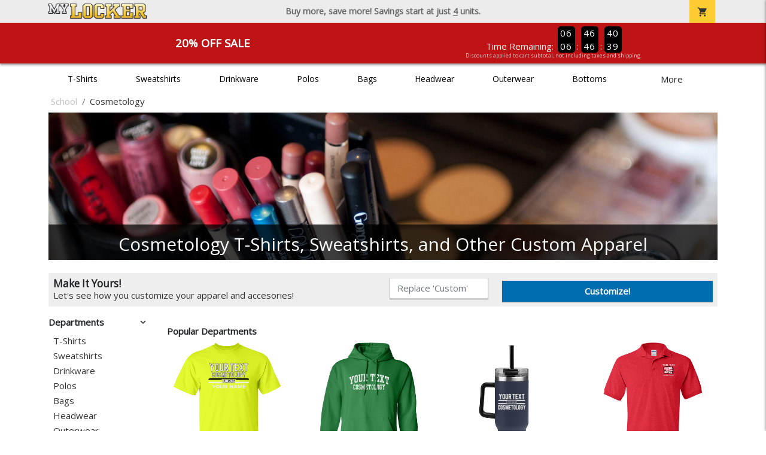

--- FILE ---
content_type: text/html; charset=utf-8
request_url: https://www.mylocker.net/school/cosmetology/jackets
body_size: 11110
content:
<!DOCTYPE html>
<html prefix="og: http://ogp.me/ns#">

    
<head xmlns="http://www.w3.org/1999/xhtml">
	<meta charset="utf-8">
	<meta http-equiv="X-UA-Compatible" content="IE=edge">
	<meta name="viewport" content="width=device-width, initial-scale=1, maximum-scale=1, user-scalable=no" />
	<meta name="description" content="The Official Store for MyLocker.net!" />
	<meta property="og:title" content="Cosmetology T-Shirts, Sweatshirts, and Other Custom Apparel - MyLocker.net" />
    <meta property="og:type" content="website" />
    
	    <meta property="og:url" content="https://www.mylocker.net/school/cosmetology" /> 
    <meta property="og:description" />
    
        <meta property="og:image" content="https://content.bespokelabs.co/images/theme/MyLocker/favicos/android-chrome-512x512.png" />
    
        <meta name="google-site-verification" content="HatAjmQAJKkJLWO-84BDsC_QYyIy0gAx7Uj40j38qT8" />
         <meta name="msvalidate.01" content="E88417EF3813845F4913ECDD1A80DD8F" /> 
    <title>Cosmetology T-Shirts, Sweatshirts, and Other Custom Apparel - MyLocker.net</title>
   
         <link href="//content.bespokelabs.co/images/theme/Shared/cssv2/prod/common/toppage-bs5.css?v=01202026-3" rel="stylesheet" />
			<link rel="canonical" href="https://www.mylocker.net/school/cosmetology" />
  <!-- favicos -->
   
    <link rel="apple-touch-icon" sizes="180x180" href="//content.bespokelabs.co/images/theme/MyLocker/favicos/apple-touch-icon.png">
<link rel="icon" type="image/png" sizes="32x32" href="//content.bespokelabs.co/images/theme/MyLocker/favicos/favicon-32x32.png">
<link rel="icon" type="image/png" sizes="16x16" href="//content.bespokelabs.co/images/theme/MyLocker/favicos/favicon-16x16.png">
<link rel="manifest" href="//content.bespokelabs.co/images/theme/MyLocker/favicos/site.webmanifest">
<link rel="mask-icon" href="//content.bespokelabs.co/images/theme/MyLocker/favicos/safari-pinned-tab.svg" color="#5bbad5">
<link rel="shortcut icon" href="//content.bespokelabs.co/images/theme/MyLocker/favicos/favicon.ico">
<meta name="msapplication-TileColor" content="#ffffff">
<meta name="msapplication-config" content="//content.bespokelabs.co/images/theme/MyLocker/favico//browserconfig.xml">
<meta name="theme-color" content="#ffffff">

     
<script type="text/javascript">
         var categoryId = "5e1b7e83465b881714f8b84f-6393577023305d66a4123a5d";

</script>


        <style type="text/css">
            .btn-secondaction, .btn-secondaction:hover, .search-btn, .search-btn:hover, .btn-search, .btn-search:hover,
            :not(.btn-check)+.btn:hover, #thank-you :not(.btn-check)+.spirit-button:hover, .btn:first-child:hover, #thank-you .spirit-button:first-child:hover 
            { 
                background-color: #006DB0;
                color: white;
            }
            .btn-secondaction-outline, .btn-secondaction-outline:hover { 
                border-color: #006DB0;
                color: #006DB0;
            }
            a.secondary-link, .footer.dark-bg a.secondary-link { 
                color: #006DB0; 
            }
            .widget-header 
            {
                border-color: #006DB0;
            }
            #btdzn .btdzn-design-picker ul li.active { 
                outline: 2px solid #006DB0 !important;
            }
        </style>
    <!-- Global Site Tag (gtag.js) - Google Analytics -->
<script async src="https://www.googletagmanager.com/gtag/js?id=UA-3848546-4"></script>
<script>
    var gtagOptsObj = {
          cookie_flags: 'max-age=7200;secure;samesite=none;'
    };  // deache 5-16-2019 2331
      gtagOptsObj['optimize_id'] = "GTM-WDBZXP3";
  window.dataLayer = window.dataLayer || [];
  function gtag(){dataLayer.push(arguments);}
  gtag('js', new Date());

  gtag('config', 'UA-3848546-4', gtagOptsObj);
</script>
 	    <link href="https://fonts.googleapis.com/icon?family=Material+Icons|Open+Sans:400,400i,800i|Alfa+Slab+One&display=swap" rel="stylesheet"> 
                <script src="//content.bespokelabs.co/images/theme/Shared/js/prod/bs-frontpage-prod.js?v=01072026" type="module"></script>  
</head>


<body class="MyLocker RenderLandingPage">
    
	<div class="top-row">
	    <div class="container">
			<div class="row mx-0 justify-content-between align-items-center text-center">
        <div class="col text-left">
            <a href="/">
                    <img class="top-row-logo" src='//content.bespokelabs.co/images/theme/MyLocker/logo.png' />
            </a>
        </div>
		 <div class="col text-center d-md-block d-none fw-bold">
          Buy more, save more! Savings start at just <u>4</u> units.
        </div>
				<div class="col text-right">
          <a href="javascript:slideoverToggle('cart', 'Loading your cart')" class="topbar-cart">
            <i class="material-icons">shopping_cart</i>
             <div class="cart-item-count d-none" id="cart-item-count">
                <div>
                </div>
            </div>
          </a>
          <a href="#" id="mobile-navbar-toggler" type="button" data-bs-toggle="collapse" data-bs-target="#navbarSupportedContent" aria-controls="navbarSupportedContent" aria-expanded="false" aria-label="Toggle navigation" class="topbar-hamburger d-md-none navbar-toggler">
            <i class="material-icons">menu</i>
          </a>
				</div>
				
		</div>
		</div>
	</div>
	
    
	<div id="body-content">
	         <slideover so-name="cart" load-url="/cart" v-bind:right="true" v-bind:left="false" ></slideover>
	         <password-modal 
                v-bind:show="false" 
                header-text="Password?" 
                inner-text="This area requires a password to access." 
                submit-text="Submit"
	         ></password-modal>
            <promo-blast 
                promo-text="20% Off Sale" 
				promo-disclaimer="Discounts applied to cart subtotal, not including taxes and shipping."
                start-timestamp="1744873199000" 
                end-timestamp="1780210799000" 
                v-bind:until-midnight="true"
                display="20% Off Sale"
                color="#BD1314"
				timer="AlwaysCountdown"
                code=""
                extra-class="code-box-variant">
                <div class="promo-blast code-box-variant unloaded"></div>
            </promo-blast>
<privacy-modal></privacy-modal>

	    <div class="container" id="navbarSupportedContent">
<nav class="navbar navbar-expand-md link-bar" id="layout-nav">

    <div class="container justify-content-center">
        <div class="collapse navbar-collapse">
            <div class="desktop-nav-wrapper">
                <ul class="navbar-nav big-nav" id="layout-main-nav">
                  
                    <li class="d-sm-none navbar-search white">
                        <autocomplete></autocomplete>
                    </li>
                                    <li class="nav-item main-nav-link">
                        <a href="/school/cosmetology/t-shirts">T-Shirts</a>
                    </li>
                    <li class="nav-item main-nav-link">
                        <a href="/school/cosmetology/sweatshirts">Sweatshirts</a>
                    </li>
                    <li class="nav-item main-nav-link">
                        <a href="/school/cosmetology/drinkware">Drinkware</a>
                    </li>
                    <li class="nav-item main-nav-link">
                        <a href="/school/cosmetology/polos">Polos</a>
                    </li>
                    <li class="nav-item main-nav-link">
                        <a href="/school/cosmetology/bags">Bags</a>
                    </li>
                    <li class="nav-item main-nav-link">
                        <a href="/school/cosmetology/hats">Headwear</a>
                    </li>
                    <li class="nav-item main-nav-link">
                        <a href="/school/cosmetology/outerwear">Outerwear</a>
                    </li>
                    <li class="nav-item main-nav-link">
                        <a href="/school/cosmetology/bottoms">Bottoms</a>
                    </li>
                    <li class="nav-item main-nav-link">
                        <a href="/school/cosmetology/button-downs">Button Downs</a>
                    </li>
                    <li class="nav-item main-nav-link">
                        <a href="/school/cosmetology/home-office">Home & Office</a>
                    </li>
                    <li class="nav-item white spacer d-md-none"></li>

                    <li class="d-none nav-item">
                        <a href="/cart" class="nav-link btn action-btn">
                            <i class="material-icons">shopping_cart</i>
                            Your Cart
                            ($0.00)
                        </a>
                    </li>
                    <li class="nav-item dark d-md-none">
                        <a class="nav-link" href="/track-order">Track Order</a>
                    </li>
                    <li class="nav-item dark  d-md-none">
                        <a class="nav-link" href="/shipping">Shipping</a>
                    </li>
                    <li class="nav-item dark  d-md-none">
                        <a class="nav-link" href="/faq">FAQs</a>
                    </li>
                    <li class="nav-item dark  d-md-none">
                        <a class="nav-link" href="/contact">Contact Us</a>
                    </li>
                </ul>
                <div id="layout-nav-more" v-on:click="" class="d-none big-nav-more dropdown">
                    More
                    <div id="layout-more-dropdown-menu" class="dropdown-menu" aria-labelledby="dropdownMenuButton">
                    </div>
                </div>
            </div>
        </div>
    </div>
</nav>
</div>

	<div class="body-container  ">
	
            


<div class="landing-head-widgets">

<!-- WIDGET ROW -->
<div class='row'>
    <div class="col">
         <ol class="breadcrumb store-breadcrumbs" vocab="https://schema.org/" typeof="BreadcrumbList">

            <li class="breadcrumb-item" property="itemListElement" typeof="ListItem">
                        <a href="/school" property="item" typeof="WebPage">
                           <span property="name">School</span>
                    </a>
                            <meta property="position"  content="1" >
             
            </li>
            <li class="breadcrumb-item" property="itemListElement" typeof="ListItem">
                        <a href="/school/cosmetology" property="item" typeof="WebPage" style="pointer-events: none">
                           <span property="name">Cosmetology</span>
                        </a>
                            <meta property="position"  content="2" >
             
            </li>
        </ol>
    </div>

<div class="homepage-header col-12 simple-test">
                    <carousel  v-bind:slides="1">
                             <slot name="header">
                                <img src="//content.bespokelabs.co/images/theme/MyLocker/images/banners/MyLocker_Hero_Cosmetology.jpg" class="carousel-placeholder w-100" /> 
                              </slot>
                            <carousel-slide title="Cosmetology T-Shirts, Sweatshirts, and Other Custom Apparel" button="" src="//content.bespokelabs.co/images/theme/MyLocker/images/banners/MyLocker_Hero_Cosmetology.jpg" active="true" href="">
                                
                            </carousel-slide>
                    </carousel>
            </div>
</div>


<!-- WIDGET ROW -->
<div class='row'>
</div>


<!-- WIDGET ROW -->
<div class='row'>
<div></div></div>


</div>
<div class="landing-mobile-header d-md-none">
    <div class="row align-items-center">
        <div class="col catalog-mobile-title text-center">
Cosmetology        </div>
        <div class="col-auto catalog-mobile-top-filter">
            <div onclick="$('#catalog-sidebar-container').toggleClass('expand')" class="btn btn-secondaction-outline"><i class="material-icons">tune</i>Filter</div>
        </div>
    </div>   
</div>
<product-image-core page="landing"></product-image-core> 
<div class="row">
        <div class="col-lg-2 col-md-3">
              <div id="catalog-sidebar-container">
              <div class="browsing hide-expand"  style="text-align: left">Press to browse categories </div>
                    <div class="categories show-expand">Categories</div>
                    <div class="close-icon" onclick="$('#catalog-sidebar-container').removeClass('expand')">
                                    <i class="material-icons">close</i>
                                </div>
     <ul class="catalog-filters directory-page always-open" id="catalog-sidebar">
                                <li class="top-level">
                                    <div class="top-level-header">
                                       Departments
                                        <div class="filter-toggler">
                                           <i class="material-icons">keyboard_arrow_right</i>
                                        </div>
                                    </div>
                                    <ul class="sub-level">
                                            <li class="">
                                                <a href="/school/cosmetology/t-shirts">T-Shirts</a>
                                            </li>
                                            <li class="">
                                                <a href="/school/cosmetology/sweatshirts">Sweatshirts</a>
                                            </li>
                                            <li class="">
                                                <a href="/school/cosmetology/drinkware">Drinkware</a>
                                            </li>
                                            <li class="">
                                                <a href="/school/cosmetology/polos">Polos</a>
                                            </li>
                                            <li class="">
                                                <a href="/school/cosmetology/bags">Bags</a>
                                            </li>
                                            <li class="">
                                                <a href="/school/cosmetology/hats">Headwear</a>
                                            </li>
                                            <li class="">
                                                <a href="/school/cosmetology/outerwear">Outerwear</a>
                                            </li>
                                            <li class="">
                                                <a href="/school/cosmetology/bottoms">Bottoms</a>
                                            </li>
                                            <li class="">
                                                <a href="/school/cosmetology/button-downs">Button Downs</a>
                                            </li>
                                            <li class="">
                                                <a href="/school/cosmetology/home-office">Home &amp; Office</a>
                                            </li>
                                    </ul>
                                </li>
                                <li class="top-level">
                                    <div class="top-level-header">
                                       Gender / Age
                                        <div class="filter-toggler">
                                           <i class="material-icons">keyboard_arrow_right</i>
                                        </div>
                                    </div>
                                    <ul class="sub-level">
                                            <li class="">
                                                <a href="/school/cosmetology/unisex">Unisex</a>
                                            </li>
                                            <li class="">
                                                <a href="/school/cosmetology/mens">Men</a>
                                            </li>
                                            <li class="">
                                                <a href="/school/cosmetology/womens">Women</a>
                                            </li>
                                            <li class="">
                                                <a href="/school/cosmetology/kids">Kids</a>
                                            </li>
                                            <li class="">
                                                <a href="/school/cosmetology/baby">Baby</a>
                                            </li>
                                    </ul>
                                </li>
                                <li class="top-level">
                                    <div class="top-level-header">
                                       Brand
                                        <div class="filter-toggler">
                                           <i class="material-icons">keyboard_arrow_right</i>
                                        </div>
                                    </div>
                                    <ul class="sub-level">
                                            <li class="">
                                                <a href="/school/cosmetology?filters=brand/adams">Adams</a>
                                            </li>
                                            <li class="">
                                                <a href="/school/cosmetology?filters=brand/anvil">Anvil</a>
                                            </li>
                                            <li class="">
                                                <a href="/school/cosmetology?filters=brand/augusta">Augusta</a>
                                            </li>
                                            <li class="">
                                                <a href="/school/cosmetology?filters=brand/bella-canvas">Bella + Canvas</a>
                                            </li>
                                            <li class="">
                                                <a href="/school/cosmetology?filters=brand/carhartt">Carhartt</a>
                                            </li>
                                            <li class="">
                                                <a href="/school/cosmetology?filters=brand/champion">Champion</a>
                                            </li>
                                            <li class="">
                                                <a href="/school/cosmetology?filters=brand/comfort-colors">Comfort Colors</a>
                                            </li>
                                            <li class="">
                                                <a href="/school/cosmetology?filters=brand/district">District</a>
                                            </li>
                                            <li class="">
                                                <a href="/school/cosmetology?filters=brand/eddie-bauer">Eddie Bauer</a>
                                            </li>
                                            <li class="">
                                                <a href="/school/cosmetology/gildan">Gildan</a>
                                            </li>
                                            <li class="">
                                                <a href="/school/cosmetology?filters=brand/jerzees">Jerzees</a>
                                            </li>
                                            <li class="">
                                                <a href="/school/cosmetology?filters=brand/lat">LAT</a>
                                            </li>
                                            <li class="">
                                                <a href="/school/cosmetology?filters=brand/lane-seven">Lane Seven</a>
                                            </li>
                                            <li class="">
                                                <a href="/school/cosmetology?filters=brand/next-level">Next Level</a>
                                            </li>
                                            <li class="">
                                                <a href="/school/cosmetology?filters=brand/pacific-headwear">Pacific Headwear</a>
                                            </li>
                                            <li class="">
                                                <a href="/school/cosmetology?filters=brand/port-authority">Port Authority</a>
                                            </li>
                                            <li class="">
                                                <a href="/school/cosmetology?filters=brand/rabbit-skins">Rabbit Skins</a>
                                            </li>
                                            <li class="">
                                                <a href="/school/cosmetology?filters=brand/russell">Russell</a>
                                            </li>
                                            <li class="">
                                                <a href="/school/cosmetology?filters=brand/sport-tek">Sport-Tek</a>
                                            </li>
                                            <li class="">
                                                <a href="/school/cosmetology?filters=brand/the-north-face">The North Face</a>
                                            </li>
                                            <li class="">
                                                <a href="/school/cosmetology?filters=brand/travismathew">TravisMathew</a>
                                            </li>
                                            <li class="">
                                                <a href="/school/cosmetology/under-armour">Under Armour</a>
                                            </li>
                                    </ul>
                                </li>
           
        </ul>
                 </div>
    </div>
    <div class="col-12 order-1 order-md-2 col-md-9 col-lg-10">

<!-- WIDGET ROW -->
<div class='row'>
<hr /></div>


<!-- WIDGET ROW -->
<div class='row'>
<div class="col-12">
    <div class="widget-header row">
        <div class="col">
            <span class="widget-header-span pl-0">Popular Departments</span>
        </div>
    </div>
</div></div>


<!-- WIDGET ROW -->
<div class='row'>
        <div class='col-sm-3 col-4 popular-category' style="background-image: url('//content.bespokelabs.co/DynamicImageHandler.ashx?pid=1049&amp;cid=15360&amp;did=75969&amp;ndz=1&amp;tt=Your+Text&amp;bt=Cosmetology&amp;cp1=EEEEEE&amp;cp2=000000')">
            <a href="/school/cosmetology/t-shirts" class="border-box">
                <div class="bottom-bar">
                    <span class="category-name">
                    T-Shirts
                    </span>
                    <span class="category-number">
                        66 Items
                    </span>
                </div>
            </a>
        </div>
        <div class='col-sm-3 col-4 popular-category' style="background-image: url('//content.bespokelabs.co/DynamicImageHandler.ashx?pid=541&amp;cid=4756&amp;did=668&amp;ndz=1&amp;tt=Your+Text&amp;bt=Cosmetology&amp;cp1=EEEEEE&amp;cp2=000000')">
            <a href="/school/cosmetology/sweatshirts" class="border-box">
                <div class="bottom-bar">
                    <span class="category-name">
                    Sweatshirts
                    </span>
                    <span class="category-number">
                        21 Items
                    </span>
                </div>
            </a>
        </div>
        <div class='col-sm-3 col-4 popular-category' style="background-image: url('//content.bespokelabs.co/DynamicImageHandler.ashx?pid=1828&amp;cid=17750&amp;did=76019&amp;ndz=1&amp;tt=Your+Text&amp;bt=Cosmetology&amp;cp1=EEEEEE&amp;cp2=808285')">
            <a href="/school/cosmetology/drinkware" class="border-box">
                <div class="bottom-bar">
                    <span class="category-name">
                    Drinkware
                    </span>
                    <span class="category-number">
                        18 Items
                    </span>
                </div>
            </a>
        </div>
        <div class='col-sm-3 col-4 popular-category' style="background-image: url('//content.bespokelabs.co/DynamicImageHandler.ashx?pid=1366&amp;cid=14076&amp;did=76140&amp;ndz=1&amp;tt=Your+Text&amp;bt=Cosmetology&amp;cp1=EEEEEE&amp;cp2=000000')">
            <a href="/school/cosmetology/polos" class="border-box">
                <div class="bottom-bar">
                    <span class="category-name">
                    Polos
                    </span>
                    <span class="category-number">
                        13 Items
                    </span>
                </div>
            </a>
        </div>
        <div class='col-sm-3 col-4 popular-category' style="background-image: url('//content.bespokelabs.co/DynamicImageHandler.ashx?pid=1359&amp;cid=14015&amp;did=16911&amp;ndz=1&amp;tt=Your+Text&amp;bt=Cosmetology&amp;cp1=EEEEEE&amp;cp2=000000')">
            <a href="/school/cosmetology/bags" class="border-box">
                <div class="bottom-bar">
                    <span class="category-name">
                    Bags
                    </span>
                    <span class="category-number">
                        16 Items
                    </span>
                </div>
            </a>
        </div>
        <div class='col-sm-3 col-4 popular-category' style="background-image: url('//content.bespokelabs.co/DynamicImageHandler.ashx?pid=1850&amp;cid=17979&amp;did=76518&amp;ndz=1&amp;tt=Your+Text&amp;bt=Cosmetology&amp;cp1=000000&amp;cp2=EEEEEE')">
            <a href="/school/cosmetology/hats" class="border-box">
                <div class="bottom-bar">
                    <span class="category-name">
                    Headwear
                    </span>
                    <span class="category-number">
                        16 Items
                    </span>
                </div>
            </a>
        </div>
        <div class='col-sm-3 col-4 popular-category' style="background-image: url('//content.bespokelabs.co/DynamicImageHandler.ashx?pid=1376&amp;cid=14189&amp;did=10141&amp;ndz=1&amp;tt=Your+Text&amp;bt=Cosmetology&amp;cp1=EEEEEE&amp;cp2=808285')">
            <a href="/school/cosmetology/outerwear" class="border-box">
                <div class="bottom-bar">
                    <span class="category-name">
                    Outerwear
                    </span>
                    <span class="category-number">
                        30 Items
                    </span>
                </div>
            </a>
        </div>
        <div class='col-sm-3 col-4 popular-category' style="background-image: url('//content.bespokelabs.co/DynamicImageHandler.ashx?pid=299&amp;cid=2592&amp;did=76147&amp;ndz=1&amp;tt=Your+Text&amp;bt=Cosmetology&amp;cp1=EEEEEE&amp;cp2=808285')">
            <a href="/school/cosmetology/bottoms" class="border-box">
                <div class="bottom-bar">
                    <span class="category-name">
                    Bottoms
                    </span>
                    <span class="category-number">
                        10 Items
                    </span>
                </div>
            </a>
        </div>
</div>


<!-- WIDGET ROW -->
<div class='row'>
<hr /></div>


<!-- WIDGET ROW -->
<div class='row'>
<div class="col-12">
    <div class="widget-header row">
        <div class="col">
            <span class="widget-header-span pl-0">Newest Team Products</span>
        </div>
    </div>
</div></div>


<!-- WIDGET ROW -->
<div class='row'>
<div class="vue-product-slider-row w-100">
    <product-slider>
        <div class="vue-product-slider-row w-100 pre-load">
            <div class="product-slider w-100">
                <div class="arrow-btn left d-none d-lg-block"><i class="material-icons">chevron_left</i></div>
                <div class="arrow-btn right d-none d-lg-block"><i class="material-icons">chevron_right</i></div>
                <div class="col slides">
                    <div class="slide-me">
                        <a href="/school/cosmetology/product-1941?color_id=18360&amp;top=Your%20Text&amp;bottom=Cosmetology&amp;design_id=76146&amp;fc1=FFFFFF&amp;fc2=000000&amp;bc1=FFFFFF&amp;bc2=000000" class="product-slide pre-load v2 initial-slide">
                            <div class="product-image-container">
                                <div class="product-image" style="background-image: url('//content.bespokelabs.co/DynamicImageHandler.ashx?pid=1941&amp;cid=18360&amp;ndz=1&amp;tt=Your+Text&amp;bt=Cosmetology&amp;yt=2026&amp;did=76146&amp;cp1=FFFFFF&amp;cp2=000000&amp;pset=4');"></div>
                            </div>
                            <div class="text">
                                <div class="price-box">
                                    <div class="price markdown">$27.95</div>
                                    <div class="markdown-price">$22.36</div>
                                </div>
                                <div class="name">Sport-Tek 5-Panel Snapback Cap</div>
                            </div>
                        </a>
                        <a href="/school/cosmetology/product-1940?color_id=18352&amp;top=Your%20Text&amp;bottom=Cosmetology&amp;design_id=76161&amp;fc1=FFFFFF&amp;fc2=000000&amp;bc1=FFFFFF&amp;bc2=000000" class="product-slide pre-load v2 initial-slide">
                            <div class="product-image-container">
                                <div class="product-image" style="background-image: url('//content.bespokelabs.co/DynamicImageHandler.ashx?pid=1940&amp;cid=18352&amp;ndz=1&amp;tt=Your+Text&amp;bt=Cosmetology&amp;yt=2026&amp;did=76161&amp;cp1=FFFFFF&amp;cp2=000000&amp;pset=4');"></div>
                            </div>
                            <div class="text">
                                <div class="price-box">
                                    <div class="price markdown">$20.95</div>
                                    <div class="markdown-price">$16.76</div>
                                </div>
                                <div class="name">Port &amp; Co 5-Panel Twill Cap</div>
                            </div>
                        </a>
                        <a href="/school/cosmetology/product-1939?color_id=18349&amp;top=Your%20Text&amp;bottom=Cosmetology&amp;design_id=80135&amp;fc1=FFFFFF&amp;fc2=000000&amp;bc1=FFFFFF&amp;bc2=000000" class="product-slide pre-load v2 initial-slide">
                            <div class="product-image-container">
                                <div class="product-image" style="background-image: url('//content.bespokelabs.co/DynamicImageHandler.ashx?pid=1939&amp;cid=18349&amp;ndz=1&amp;tt=Your+Text&amp;bt=Cosmetology&amp;yt=2026&amp;did=80135&amp;cp1=FFFFFF&amp;cp2=000000&amp;pset=4');"></div>
                            </div>
                            <div class="text">
                                <div class="price-box">
                                    <div class="price markdown">$21.95</div>
                                    <div class="markdown-price">$17.56</div>
                                </div>
                                <div class="name">Port Authority Snapback 5-Panel Trucker Cap</div>
                            </div>
                        </a>
                        <a href="/school/cosmetology/product-1938?color_id=18334&amp;top=Your%20Text&amp;bottom=Cosmetology&amp;design_id=2098&amp;fc1=FFFFFF&amp;fc2=000000&amp;bc1=FFFFFF&amp;bc2=000000" class="product-slide pre-load v2 initial-slide">
                            <div class="product-image-container">
                                <div class="product-image" style="background-image: url('//content.bespokelabs.co/DynamicImageHandler.ashx?pid=1938&amp;cid=18334&amp;ndz=1&amp;tt=Your+Text&amp;bt=Cosmetology&amp;yt=2026&amp;did=2098&amp;cp1=FFFFFF&amp;cp2=000000&amp;pset=4');"></div>
                            </div>
                            <div class="text">
                                <div class="price-box">
                                    <div class="price markdown">$24.95</div>
                                    <div class="markdown-price">$19.96</div>
                                </div>
                                <div class="name">5-Panel Classic Trucker Mesh Back Cap</div>
                            </div>
                        </a>
                        <a href="/school/cosmetology/product-1936?color_id=18328&amp;top=Your%20Text&amp;bottom=Cosmetology&amp;design_id=82464&amp;fc1=FFFFFF&amp;fc2=000000&amp;bc1=FFFFFF&amp;bc2=000000" class="product-slide pre-load v2 initial-slide">
                            <div class="product-image-container">
                                <div class="product-image" style="background-image: url('//content.bespokelabs.co/DynamicImageHandler.ashx?pid=1936&amp;cid=18328&amp;ndz=1&amp;tt=Your+Text&amp;bt=Cosmetology&amp;yt=2026&amp;did=82464&amp;cp1=FFFFFF&amp;cp2=000000&amp;pset=4');"></div>
                            </div>
                            <div class="text">
                                <div class="price-box">
                                    <div class="price markdown">$29.95</div>
                                    <div class="markdown-price">$23.96</div>
                                </div>
                                <div class="name">Weekender Duck Camo 5-Panel Trucker Cap</div>
                            </div>
                        </a>
                        <a href="/school/cosmetology/product-1931?color_id=18255&amp;top=Your%20Text&amp;bottom=Cosmetology&amp;design_id=78880&amp;fc1=FFFFFF&amp;fc2=000000&amp;bc1=FFFFFF&amp;bc2=000000" class="product-slide pre-load v2 initial-slide">
                            <div class="product-image-container">
                                <div class="product-image" style="background-image: url('//content.bespokelabs.co/DynamicImageHandler.ashx?pid=1931&amp;cid=18255&amp;ndz=1&amp;tt=Your+Text&amp;bt=Cosmetology&amp;yt=2026&amp;did=78880&amp;cp1=FFFFFF&amp;cp2=000000&amp;pset=4');"></div>
                            </div>
                            <div class="text">
                                <div class="price-box">
                                    <div class="price markdown">$27.95</div>
                                    <div class="markdown-price">$22.36</div>
                                </div>
                                <div class="name">5-Panel Trucker Snapback Cap</div>
                            </div>
                        </a>
                        <a href="/school/cosmetology/product-1932?color_id=18280&amp;top=Your%20Text&amp;bottom=Cosmetology&amp;design_id=76138&amp;fc1=000000&amp;fc2=FFFFFF&amp;bc1=000000&amp;bc2=FFFFFF" class="product-slide pre-load v2 initial-slide">
                            <div class="product-image-container">
                                <div class="product-image" style="background-image: url('//content.bespokelabs.co/DynamicImageHandler.ashx?pid=1932&amp;cid=18280&amp;ndz=1&amp;tt=Your+Text&amp;bt=Cosmetology&amp;yt=2026&amp;did=76138&amp;cp1=000000&amp;cp2=FFFFFF&amp;pset=4');"></div>
                            </div>
                            <div class="text">
                                <div class="price-box">
                                    <div class="price markdown">$30.95</div>
                                    <div class="markdown-price">$24.76</div>
                                </div>
                                <div class="name">Weekender Perforated Snapback Cap</div>
                            </div>
                        </a>
                        <a href="/school/cosmetology/product-1935?color_id=18314&amp;top=Your%20Text&amp;bottom=Cosmetology&amp;design_id=79758&amp;fc1=FFFFFF&amp;fc2=000000&amp;bc1=FFFFFF&amp;bc2=000000" class="product-slide pre-load v2 initial-slide">
                            <div class="product-image-container">
                                <div class="product-image" style="background-image: url('//content.bespokelabs.co/DynamicImageHandler.ashx?pid=1935&amp;cid=18314&amp;ndz=1&amp;tt=Your+Text&amp;bt=Cosmetology&amp;yt=2026&amp;did=79758&amp;cp1=FFFFFF&amp;cp2=000000&amp;pset=4');"></div>
                            </div>
                            <div class="text">
                                <div class="price-box">
                                    <div class="price markdown">$27.95</div>
                                    <div class="markdown-price">$22.36</div>
                                </div>
                                <div class="name">Weekender Trucker Cap</div>
                            </div>
                        </a>
                        <a href="/school/cosmetology/product-1933?color_id=18286&amp;top=Your%20Text&amp;bottom=Cosmetology&amp;design_id=76167&amp;fc1=FFFFFF&amp;fc2=000000&amp;bc1=FFFFFF&amp;bc2=000000" class="product-slide pre-load v2 initial-slide">
                            <div class="product-image-container">
                                <div class="product-image" style="background-image: url('//content.bespokelabs.co/DynamicImageHandler.ashx?pid=1933&amp;cid=18286&amp;ndz=1&amp;tt=Your+Text&amp;bt=Cosmetology&amp;yt=2026&amp;did=76167&amp;cp1=FFFFFF&amp;cp2=000000&amp;pset=4');"></div>
                            </div>
                            <div class="text">
                                <div class="price-box">
                                    <div class="price markdown">$32.95</div>
                                    <div class="markdown-price">$26.36</div>
                                </div>
                                <div class="name">Weekender Cap</div>
                            </div>
                        </a>
                        <a href="/school/cosmetology/product-1934?color_id=18305&amp;top=Your%20Text&amp;bottom=Cosmetology&amp;design_id=76086&amp;fc1=FFFFFF&amp;fc2=000000&amp;bc1=FFFFFF&amp;bc2=000000" class="product-slide pre-load v2 initial-slide">
                            <div class="product-image-container">
                                <div class="product-image" style="background-image: url('//content.bespokelabs.co/DynamicImageHandler.ashx?pid=1934&amp;cid=18305&amp;ndz=1&amp;tt=Your+Text&amp;bt=Cosmetology&amp;yt=2026&amp;did=76086&amp;cp1=FFFFFF&amp;cp2=000000&amp;pset=4');"></div>
                            </div>
                            <div class="text">
                                <div class="price-box">
                                    <div class="price markdown">$26.95</div>
                                    <div class="markdown-price">$21.56</div>
                                </div>
                                <div class="name">D-Series 5-Panel Trucker Snapback Cap</div>
                            </div>
                        </a>
                    </div>
                </div>
            </div>
        </div>
        <product-slide mpid="1941-18363-76220" src="//content.bespokelabs.co/DynamicImageHandler.ashx?pid=1941&amp;cid=18363&amp;ndz=1&amp;tt=Your+Text&amp;bt=Cosmetology&amp;yt=2026&amp;did=76220&amp;cp1=FFFFFF&amp;cp2=000000&amp;pset=4" href="/school/cosmetology/product-1941?color_id=18363&amp;top=Your%20Text&amp;bottom=Cosmetology&amp;design_id=76220&amp;fc1=FFFFFF&amp;fc2=000000&amp;bc1=FFFFFF&amp;bc2=000000" price="$27.95"
            markdown-price="$22.36" name="Sport-Tek 5-Panel Snapback Cap"></product-slide>
        <product-slide mpid="1940-18354-75993" src="//content.bespokelabs.co/DynamicImageHandler.ashx?pid=1940&amp;cid=18354&amp;ndz=1&amp;tt=Your+Text&amp;bt=Cosmetology&amp;yt=2026&amp;did=75993&amp;cp1=000000&amp;cp2=FFFFFF&amp;pset=4" href="/school/cosmetology/product-1940?color_id=18354&amp;top=Your%20Text&amp;bottom=Cosmetology&amp;design_id=75993&amp;fc1=000000&amp;fc2=FFFFFF&amp;bc1=000000&amp;bc2=FFFFFF" price="$20.95"
            markdown-price="$16.76" name="Port &amp; Co 5-Panel Twill Cap"></product-slide>
        <product-slide mpid="1939-18345-75959" src="//content.bespokelabs.co/DynamicImageHandler.ashx?pid=1939&amp;cid=18345&amp;ndz=1&amp;tt=Your+Text&amp;bt=Cosmetology&amp;yt=2026&amp;did=75959&amp;cp1=FFFFFF&amp;cp2=000000&amp;pset=4" href="/school/cosmetology/product-1939?color_id=18345&amp;top=Your%20Text&amp;bottom=Cosmetology&amp;design_id=75959&amp;fc1=FFFFFF&amp;fc2=000000&amp;bc1=FFFFFF&amp;bc2=000000" price="$21.95"
            markdown-price="$17.56" name="Port Authority Snapback 5-Panel Trucker Cap"></product-slide>
        <product-slide mpid="1938-18340-79331" src="//content.bespokelabs.co/DynamicImageHandler.ashx?pid=1938&amp;cid=18340&amp;ndz=1&amp;tt=Your+Text&amp;bt=Cosmetology&amp;yt=2026&amp;did=79331&amp;cp1=FFFFFF&amp;cp2=000000&amp;pset=4" href="/school/cosmetology/product-1938?color_id=18340&amp;top=Your%20Text&amp;bottom=Cosmetology&amp;design_id=79331&amp;fc1=FFFFFF&amp;fc2=000000&amp;bc1=FFFFFF&amp;bc2=000000" price="$24.95"
            markdown-price="$19.96" name="5-Panel Classic Trucker Mesh Back Cap"></product-slide>
        <product-slide mpid="1936-18327-76002" src="//content.bespokelabs.co/DynamicImageHandler.ashx?pid=1936&amp;cid=18327&amp;ndz=1&amp;tt=Your+Text&amp;bt=Cosmetology&amp;yt=2026&amp;did=76002&amp;cp1=FFFFFF&amp;cp2=000000&amp;pset=4" href="/school/cosmetology/product-1936?color_id=18327&amp;top=Your%20Text&amp;bottom=Cosmetology&amp;design_id=76002&amp;fc1=FFFFFF&amp;fc2=000000&amp;bc1=FFFFFF&amp;bc2=000000" price="$29.95"
            markdown-price="$23.96" name="Weekender Duck Camo 5-Panel Trucker Cap"></product-slide>
        <product-slide mpid="1931-18258-81296" src="//content.bespokelabs.co/DynamicImageHandler.ashx?pid=1931&amp;cid=18258&amp;ndz=1&amp;tt=Your+Text&amp;bt=Cosmetology&amp;yt=2026&amp;did=81296&amp;cp1=FFFFFF&amp;cp2=000000&amp;pset=4" href="/school/cosmetology/product-1931?color_id=18258&amp;top=Your%20Text&amp;bottom=Cosmetology&amp;design_id=81296&amp;fc1=FFFFFF&amp;fc2=000000&amp;bc1=FFFFFF&amp;bc2=000000" price="$27.95"
            markdown-price="$22.36" name="5-Panel Trucker Snapback Cap"></product-slide>
        <product-slide mpid="1932-18266-13336" src="//content.bespokelabs.co/DynamicImageHandler.ashx?pid=1932&amp;cid=18266&amp;ndz=1&amp;tt=Your+Text&amp;bt=Cosmetology&amp;yt=2026&amp;did=13336&amp;cp1=000000&amp;cp2=FFFFFF&amp;pset=4" href="/school/cosmetology/product-1932?color_id=18266&amp;top=Your%20Text&amp;bottom=Cosmetology&amp;design_id=13336&amp;fc1=000000&amp;fc2=FFFFFF&amp;bc1=000000&amp;bc2=FFFFFF" price="$30.95"
            markdown-price="$24.76" name="Weekender Perforated Snapback Cap"></product-slide>
        <product-slide mpid="1935-18321-76145" src="//content.bespokelabs.co/DynamicImageHandler.ashx?pid=1935&amp;cid=18321&amp;ndz=1&amp;tt=Your+Text&amp;bt=Cosmetology&amp;yt=2026&amp;did=76145&amp;cp1=FFFFFF&amp;cp2=000000&amp;pset=4" href="/school/cosmetology/product-1935?color_id=18321&amp;top=Your%20Text&amp;bottom=Cosmetology&amp;design_id=76145&amp;fc1=FFFFFF&amp;fc2=000000&amp;bc1=FFFFFF&amp;bc2=000000" price="$27.95"
            markdown-price="$22.36" name="Weekender Trucker Cap"></product-slide>
        <product-slide mpid="1933-18284-58203" src="//content.bespokelabs.co/DynamicImageHandler.ashx?pid=1933&amp;cid=18284&amp;ndz=1&amp;tt=Your+Text&amp;bt=Cosmetology&amp;yt=2026&amp;did=58203&amp;cp1=FFFFFF&amp;cp2=000000&amp;pset=4" href="/school/cosmetology/product-1933?color_id=18284&amp;top=Your%20Text&amp;bottom=Cosmetology&amp;design_id=58203&amp;fc1=FFFFFF&amp;fc2=000000&amp;bc1=FFFFFF&amp;bc2=000000" price="$32.95"
            markdown-price="$26.36" name="Weekender Cap"></product-slide>
        <product-slide mpid="1934-18303-76219" src="//content.bespokelabs.co/DynamicImageHandler.ashx?pid=1934&amp;cid=18303&amp;ndz=1&amp;tt=Your+Text&amp;bt=Cosmetology&amp;yt=2026&amp;did=76219&amp;cp1=FFFFFF&amp;cp2=000000&amp;pset=4" href="/school/cosmetology/product-1934?color_id=18303&amp;top=Your%20Text&amp;bottom=Cosmetology&amp;design_id=76219&amp;fc1=FFFFFF&amp;fc2=000000&amp;bc1=FFFFFF&amp;bc2=000000" price="$26.95"
            markdown-price="$21.56" name="D-Series 5-Panel Trucker Snapback Cap"></product-slide>
    </product-slider>
</div></div>


<!-- WIDGET ROW -->
<div class='row'>
<hr /></div>


<!-- WIDGET ROW -->
<div class='row'>
<div class="col-12">
    <div class="widget-header row">
        <div class="col">
            <span class="widget-header-span pl-0">Popular Products</span>
        </div>
    </div>
</div></div>


<!-- WIDGET ROW -->
<div class='row'>
<div class="vue-product-slider-row w-100">
    <product-slider>
        <div class="vue-product-slider-row w-100 pre-load">
            <div class="product-slider w-100">
                <div class="arrow-btn left d-none d-lg-block"><i class="material-icons">chevron_left</i></div>
                <div class="arrow-btn right d-none d-lg-block"><i class="material-icons">chevron_right</i></div>
                <div class="col slides">
                    <div class="slide-me">
                        <a href="/school/cosmetology/product-1049?color_id=9954&amp;top=Your%20Text&amp;bottom=Cosmetology&amp;design_id=76162&amp;fc1=FFFFFF&amp;fc2=000000&amp;bc1=FFFFFF&amp;bc2=000000" class="product-slide pre-load v2 initial-slide">
                            <div class="product-image-container">
                                <div class="product-image" style="background-image: url('//content.bespokelabs.co/DynamicImageHandler.ashx?pid=1049&amp;cid=9954&amp;ndz=1&amp;tt=Your+Text&amp;bt=Cosmetology&amp;yt=2026&amp;did=76162&amp;cp1=FFFFFF&amp;cp2=000000');"></div>
                            </div>
                            <div class="text">
                                <div class="price-box">
                                    <div class="price markdown">$17.95</div>
                                    <div class="markdown-price">$14.36</div>
                                </div>
                                <div class="name">Gildan Cotton Tee</div>
                            </div>
                        </a>
                        <a href="/school/cosmetology/product-541?color_id=4759&amp;top=Your%20Text&amp;bottom=Cosmetology&amp;design_id=17188&amp;fc1=FFFFFF&amp;fc2=000000&amp;bc1=FFFFFF&amp;bc2=000000" class="product-slide pre-load v2 initial-slide">
                            <div class="product-image-container">
                                <div class="product-image" style="background-image: url('//content.bespokelabs.co/DynamicImageHandler.ashx?pid=541&amp;cid=4759&amp;ndz=1&amp;tt=Your+Text&amp;bt=Cosmetology&amp;yt=2026&amp;did=17188&amp;cp1=FFFFFF&amp;cp2=000000');"></div>
                            </div>
                            <div class="text">
                                <div class="price-box">
                                    <div class="price markdown">$33.95</div>
                                    <div class="markdown-price">$27.16</div>
                                </div>
                                <div class="name">Gildan Adult Hoodie</div>
                            </div>
                        </a>
                        <a href="/school/cosmetology/product-564?color_id=5009&amp;top=Your%20Text&amp;bottom=Cosmetology&amp;design_id=76018&amp;fc1=FFFFFF&amp;fc2=000000&amp;bc1=FFFFFF&amp;bc2=000000" class="product-slide pre-load v2 initial-slide">
                            <div class="product-image-container">
                                <div class="product-image" style="background-image: url('//content.bespokelabs.co/DynamicImageHandler.ashx?pid=564&amp;cid=5009&amp;ndz=1&amp;tt=Your+Text&amp;bt=Cosmetology&amp;yt=2026&amp;did=76018&amp;cp1=FFFFFF&amp;cp2=000000');"></div>
                            </div>
                            <div class="text">
                                <div class="price-box">
                                    <div class="price markdown">$29.95</div>
                                    <div class="markdown-price">$23.96</div>
                                </div>
                                <div class="name">Gildan Adult Crewneck Sweatshirt</div>
                            </div>
                        </a>
                        <a href="/school/cosmetology/product-59?color_id=5071&amp;top=Your%20Text&amp;bottom=Cosmetology&amp;design_id=25476&amp;fc1=000000&amp;fc2=FFFFFF&amp;bc1=000000&amp;bc2=FFFFFF" class="product-slide pre-load v2 initial-slide">
                            <div class="product-image-container">
                                <div class="product-image" style="background-image: url('//content.bespokelabs.co/DynamicImageHandler.ashx?pid=59&amp;cid=5071&amp;ndz=1&amp;tt=Your+Text&amp;bt=Cosmetology&amp;yt=2026&amp;did=25476&amp;cp1=000000&amp;cp2=FFFFFF');"></div>
                            </div>
                            <div class="text">
                                <div class="price-box">
                                    <div class="price markdown">$33.95</div>
                                    <div class="markdown-price">$27.16</div>
                                </div>
                                <div class="name">Gildan Kids Hoodie</div>
                            </div>
                        </a>
                        <a href="/school/cosmetology/product-1050?color_id=9990&amp;top=Your%20Text&amp;bottom=Cosmetology&amp;design_id=79332&amp;fc1=000000&amp;fc2=FFFFFF&amp;bc1=000000&amp;bc2=FFFFFF" class="product-slide pre-load v2 initial-slide">
                            <div class="product-image-container">
                                <div class="product-image" style="background-image: url('//content.bespokelabs.co/DynamicImageHandler.ashx?pid=1050&amp;cid=9990&amp;ndz=1&amp;tt=Your+Text&amp;bt=Cosmetology&amp;yt=2026&amp;did=79332&amp;cp1=000000&amp;cp2=FFFFFF');"></div>
                            </div>
                            <div class="text">
                                <div class="price-box">
                                    <div class="price markdown">$17.95</div>
                                    <div class="markdown-price">$14.36</div>
                                </div>
                                <div class="name">Gildan Kids Cotton Tee</div>
                            </div>
                        </a>
                        <a href="/school/cosmetology/product-1062?color_id=10157&amp;top=Your%20Text&amp;bottom=Cosmetology&amp;design_id=76222&amp;fc1=FFFFFF&amp;fc2=000000&amp;bc1=FFFFFF&amp;bc2=000000" class="product-slide pre-load v2 initial-slide">
                            <div class="product-image-container">
                                <div class="product-image" style="background-image: url('//content.bespokelabs.co/DynamicImageHandler.ashx?pid=1062&amp;cid=10157&amp;ndz=1&amp;tt=Your+Text&amp;bt=Cosmetology&amp;yt=2026&amp;did=76222&amp;cp1=FFFFFF&amp;cp2=000000');"></div>
                            </div>
                            <div class="text">
                                <div class="price-box">
                                    <div class="price markdown">$24.95</div>
                                    <div class="markdown-price">$19.96</div>
                                </div>
                                <div class="name">Gildan Adult Long Sleeve Tee</div>
                            </div>
                        </a>
                        <a href="/school/cosmetology/product-1545?color_id=16216&amp;top=Your%20Text&amp;bottom=Cosmetology&amp;design_id=75961&amp;fc1=FFFFFF&amp;fc2=000000&amp;bc1=FFFFFF&amp;bc2=000000" class="product-slide pre-load v2 initial-slide">
                            <div class="product-image-container">
                                <div class="product-image" style="background-image: url('//content.bespokelabs.co/DynamicImageHandler.ashx?pid=1545&amp;cid=16216&amp;ndz=1&amp;tt=Your+Text&amp;bt=Cosmetology&amp;yt=2026&amp;did=75961&amp;cp1=FFFFFF&amp;cp2=000000');"></div>
                            </div>
                            <div class="text">
                                <div class="price-box">
                                    <div class="price markdown">$35.95</div>
                                    <div class="markdown-price">$28.76</div>
                                </div>
                                <div class="name">Lane Seven Unisex Premium Hoodie</div>
                            </div>
                        </a>
                        <a href="/school/cosmetology/product-1375?color_id=14173&amp;top=Your%20Text&amp;bottom=Cosmetology&amp;design_id=75962&amp;fc1=FFFFFF&amp;fc2=000000&amp;bc1=FFFFFF&amp;bc2=000000" class="product-slide pre-load v2 initial-slide">
                            <div class="product-image-container">
                                <div class="product-image" style="background-image: url('//content.bespokelabs.co/DynamicImageHandler.ashx?pid=1375&amp;cid=14173&amp;ndz=1&amp;tt=Your+Text&amp;bt=Cosmetology&amp;yt=2026&amp;did=75962&amp;cp1=FFFFFF&amp;cp2=000000');"></div>
                            </div>
                            <div class="text">
                                <div class="price-box">
                                    <div class="price markdown">$41.95</div>
                                    <div class="markdown-price">$33.56</div>
                                </div>
                                <div class="name">Gildan Adult Full Zip Hoodie</div>
                            </div>
                        </a>
                        <a href="/school/cosmetology/product-952?color_id=9398&amp;top=Your%20Text&amp;bottom=Cosmetology&amp;design_id=76144&amp;fc1=000000&amp;fc2=FFFFFF&amp;bc1=000000&amp;bc2=FFFFFF" class="product-slide pre-load v2 initial-slide">
                            <div class="product-image-container">
                                <div class="product-image" style="background-image: url('//content.bespokelabs.co/DynamicImageHandler.ashx?pid=952&amp;cid=9398&amp;ndz=1&amp;tt=Your+Text&amp;bt=Cosmetology&amp;yt=2026&amp;did=76144&amp;cp1=000000&amp;cp2=FFFFFF');"></div>
                            </div>
                            <div class="text">
                                <div class="price-box">
                                    <div class="price markdown">$22.95</div>
                                    <div class="markdown-price">$18.36</div>
                                </div>
                                <div class="name">Bella+Canvas Adult Short Sleeve Tee</div>
                            </div>
                        </a>
                        <a href="/school/cosmetology/product-737?color_id=7294&amp;top=Your%20Text&amp;bottom=Cosmetology&amp;design_id=76163&amp;fc1=000000&amp;fc2=FFFFFF&amp;bc1=000000&amp;bc2=FFFFFF" class="product-slide pre-load v2 initial-slide">
                            <div class="product-image-container">
                                <div class="product-image" style="background-image: url('//content.bespokelabs.co/DynamicImageHandler.ashx?pid=737&amp;cid=7294&amp;ndz=1&amp;tt=Your+Text&amp;bt=Cosmetology&amp;yt=2026&amp;did=76163&amp;cp1=000000&amp;cp2=FFFFFF');"></div>
                            </div>
                            <div class="text">
                                <div class="price-box">
                                    <div class="price markdown">$32.95</div>
                                    <div class="markdown-price">$26.36</div>
                                </div>
                                <div class="name">Sport-Tek Mens Colorblock Long Sleeve Tee</div>
                            </div>
                        </a>
                    </div>
                </div>
            </div>
        </div>
        <product-slide mpid="1049-9962-79333" src="//content.bespokelabs.co/DynamicImageHandler.ashx?pid=1049&amp;cid=9962&amp;ndz=1&amp;tt=Your+Text&amp;bt=Cosmetology&amp;yt=2026&amp;did=79333&amp;cp1=000000&amp;cp2=FFFFFF" href="/school/cosmetology/product-1049?color_id=9962&amp;top=Your%20Text&amp;bottom=Cosmetology&amp;design_id=79333&amp;fc1=000000&amp;fc2=FFFFFF&amp;bc1=000000&amp;bc2=FFFFFF" price="$17.95"
            markdown-price="$14.36" name="Gildan Cotton Tee"></product-slide>
        <product-slide mpid="541-4755-76053" src="//content.bespokelabs.co/DynamicImageHandler.ashx?pid=541&amp;cid=4755&amp;ndz=1&amp;tt=Your+Text&amp;bt=Cosmetology&amp;yt=2026&amp;did=76053&amp;cp1=000000&amp;cp2=FFFFFF" href="/school/cosmetology/product-541?color_id=4755&amp;top=Your%20Text&amp;bottom=Cosmetology&amp;design_id=76053&amp;fc1=000000&amp;fc2=FFFFFF&amp;bc1=000000&amp;bc2=FFFFFF" price="$33.95"
            markdown-price="$27.16" name="Gildan Adult Hoodie"></product-slide>
        <product-slide mpid="564-4997-79757" src="//content.bespokelabs.co/DynamicImageHandler.ashx?pid=564&amp;cid=4997&amp;ndz=1&amp;tt=Your+Text&amp;bt=Cosmetology&amp;yt=2026&amp;did=79757&amp;cp1=000000&amp;cp2=FFFFFF" href="/school/cosmetology/product-564?color_id=4997&amp;top=Your%20Text&amp;bottom=Cosmetology&amp;design_id=79757&amp;fc1=000000&amp;fc2=FFFFFF&amp;bc1=000000&amp;bc2=FFFFFF" price="$29.95"
            markdown-price="$23.96" name="Gildan Adult Crewneck Sweatshirt"></product-slide>
        <product-slide mpid="59-2486-11" src="//content.bespokelabs.co/DynamicImageHandler.ashx?pid=59&amp;cid=2486&amp;ndz=1&amp;tt=Your+Text&amp;bt=Cosmetology&amp;yt=2026&amp;did=11&amp;cp1=FFFFFF&amp;cp2=000000" href="/school/cosmetology/product-59?color_id=2486&amp;top=Your%20Text&amp;bottom=Cosmetology&amp;design_id=11&amp;fc1=FFFFFF&amp;fc2=000000&amp;bc1=FFFFFF&amp;bc2=000000" price="$33.95"
            markdown-price="$27.16" name="Gildan Kids Hoodie"></product-slide>
        <product-slide mpid="1050-9978-82462" src="//content.bespokelabs.co/DynamicImageHandler.ashx?pid=1050&amp;cid=9978&amp;ndz=1&amp;tt=Your+Text&amp;bt=Cosmetology&amp;yt=2026&amp;did=82462&amp;cp1=000000&amp;cp2=FFFFFF" href="/school/cosmetology/product-1050?color_id=9978&amp;top=Your%20Text&amp;bottom=Cosmetology&amp;design_id=82462&amp;fc1=000000&amp;fc2=FFFFFF&amp;bc1=000000&amp;bc2=FFFFFF" price="$17.95"
            markdown-price="$14.36" name="Gildan Kids Cotton Tee"></product-slide>
        <product-slide mpid="1062-13405-2313" src="//content.bespokelabs.co/DynamicImageHandler.ashx?pid=1062&amp;cid=13405&amp;ndz=1&amp;tt=Your+Text&amp;bt=Cosmetology&amp;yt=2026&amp;did=2313&amp;cp1=000000&amp;cp2=FFFFFF" href="/school/cosmetology/product-1062?color_id=13405&amp;top=Your%20Text&amp;bottom=Cosmetology&amp;design_id=2313&amp;fc1=000000&amp;fc2=FFFFFF&amp;bc1=000000&amp;bc2=FFFFFF" price="$24.95"
            markdown-price="$19.96" name="Gildan Adult Long Sleeve Tee"></product-slide>
        <product-slide mpid="1545-16220-76728" src="//content.bespokelabs.co/DynamicImageHandler.ashx?pid=1545&amp;cid=16220&amp;ndz=1&amp;tt=Your+Text&amp;bt=Cosmetology&amp;yt=2026&amp;did=76728&amp;cp1=FFFFFF&amp;cp2=000000" href="/school/cosmetology/product-1545?color_id=16220&amp;top=Your%20Text&amp;bottom=Cosmetology&amp;design_id=76728&amp;fc1=FFFFFF&amp;fc2=000000&amp;bc1=FFFFFF&amp;bc2=000000" price="$35.95"
            markdown-price="$28.76" name="Lane Seven Unisex Premium Hoodie"></product-slide>
        <product-slide mpid="1375-14180-76221" src="//content.bespokelabs.co/DynamicImageHandler.ashx?pid=1375&amp;cid=14180&amp;ndz=1&amp;tt=Your+Text&amp;bt=Cosmetology&amp;yt=2026&amp;did=76221&amp;cp1=FFFFFF&amp;cp2=000000" href="/school/cosmetology/product-1375?color_id=14180&amp;top=Your%20Text&amp;bottom=Cosmetology&amp;design_id=76221&amp;fc1=FFFFFF&amp;fc2=000000&amp;bc1=FFFFFF&amp;bc2=000000" price="$41.95"
            markdown-price="$33.56" name="Gildan Adult Full Zip Hoodie"></product-slide>
        <product-slide mpid="952-9406-76164" src="//content.bespokelabs.co/DynamicImageHandler.ashx?pid=952&amp;cid=9406&amp;ndz=1&amp;tt=Your+Text&amp;bt=Cosmetology&amp;yt=2026&amp;did=76164&amp;cp1=000000&amp;cp2=FFFFFF" href="/school/cosmetology/product-952?color_id=9406&amp;top=Your%20Text&amp;bottom=Cosmetology&amp;design_id=76164&amp;fc1=000000&amp;fc2=FFFFFF&amp;bc1=000000&amp;bc2=FFFFFF" price="$22.95"
            markdown-price="$18.36" name="Bella+Canvas Adult Short Sleeve Tee"></product-slide>
        <product-slide mpid="737-7994-81318" src="//content.bespokelabs.co/DynamicImageHandler.ashx?pid=737&amp;cid=7994&amp;ndz=1&amp;tt=Your+Text&amp;bt=Cosmetology&amp;yt=2026&amp;did=81318&amp;cp1=FFFFFF&amp;cp2=000000" href="/school/cosmetology/product-737?color_id=7994&amp;top=Your%20Text&amp;bottom=Cosmetology&amp;design_id=81318&amp;fc1=FFFFFF&amp;fc2=000000&amp;bc1=FFFFFF&amp;bc2=000000" price="$32.95"
            markdown-price="$26.36" name="Sport-Tek Mens Colorblock Long Sleeve Tee"></product-slide>
    </product-slider>
</div></div>


<!-- WIDGET ROW -->
<div class='row'>
<div class='col-12'>Purchase Cosmetology branded apparel and gear online from MyLocker, the #1 source for custom clothing, gear and accessories. In seconds, you can create your very own sportswear. Using our simple design tools, you can add text, graphics, and images to shirts, hats, bags and more. All our spiritwear comes is a variety of sizes for men, women, and kids, so you are guaranteed to find something for everyone!<br /><br />Design and personalize products for Cosmetology fans, staff, family members, or yourself. Everything is custom made to match your exact needs. Best of all, you can design your merchandise sell it online when you set up a custom apparel shop in our site. It's such an easy way to share your unique clothing and to show your Cosmetology pride!.<br /><br />The design possibilities are endless at MyLocker! Design t-shirts, hoodies, sweatshirts, and more to show off your Cosmetology spirit. At MyLocker, you will only find high quality products from leading brands, such as Nike, Adidas, Gildan, and more. Browse our selection of 100% customizable tee shirts, knit polo shirts, cinch backpacks, zip-up hoodies, fashionable tote bags, fleece blankets, baseball caps, duffel bags, sweatpants, windbreakers, and mesh sport jerseys, all made by top manufacturers. Make your own now, or design a personalized Cosmetology gift for someone else!<br /><br />There are many reasons to choose MyLocker for your custom apparel. We print and embroider your design on only the best products. We triple check every order to ensure the highest quality. And we offer generous bulk pricing options on orders of 6 or more. So show off your Cosmetology spirit and start creating custom apparel today.</div></div>


</div>
</div>

	</div>
	</div>
	<footer>
	    <div class="email-footer medium-dark-bg">
	        <div class="container">
	            <div class="row justify-content-center">
	        	<div class="col-12 col-md-6 col-lg-4">
						<div class="footer-header">Sign up for the latest news</div>
						Stay updated on sales, new items, and more!
						
				</div>
				<div class="col-12 col-md-6 col-lg-4">
						<form class="form-inline mt-1" action="/subscribe" method="post" id="newsletter-form" >
						    <div class="input-group">
    							<label class="sr-only" for="email-newsletter-input">Email</label>
    							<input type="text" class="form-control" name="email-newsletter-input" id="email-newsletter-input" placeholder="E-mail Address"
    							/>
    							<button type="submit" class="btn btn-secondaction ">Submit</button>
							</div>
						</form>
						<div id="newsletter-success" class="d-none alert alert-success">
						    You're signed up! Check your email for a message from us!
						</div>
					</div>
					</div>
				</div>
	    </div>
		<div class="footer dark-bg">
			<div class="container">
				<div class="row">
					<div class="col-12  col-md-3 footer-collapse closed">
						<div class="footer-header collapsible-clicker">Contact Us
						    <i class="material-icons">keyboard_arrow_right</i>
						</div>
						<div class="footer-list">
						<div class=" bold" id="support-phone-number"></div>
						Mon - Fri <br /> 8am - 6pm ET<br />
						<div class="my-2">
							<a class="secondary-link" id="support-email" href="mailto:contact@mylocker.net">contact@mylocker.net</a><br />
							<a class="secondary-link" href="/contact">Online Contact Form</a>

						</div>
						</div>
					</div>
					<div class="col-12 col-md-3 footer-collapse closed">
						<div class="footer-header collapsible-clicker">Help <i class="material-icons">keyboard_arrow_right</i></div>
						<ul class="footer-list">
							<li><a href="/track-order">Track Order</a></li>
							<li><a href="/shipping">Shipping</a></li>
							<li><a href="/faq">FAQs</a></li>
						</ul>
					</div>
					<div class="col-12 col-md-3 footer-collapse closed">
					    <div class="footer-header collapsible-clicker">Legal <i class="material-icons">keyboard_arrow_right</i></div>
					    <ul class="footer-list">
					        <li><a href="/privacy-policy">Privacy Policy</a></li>
					        <li><a href="/legal">Terms of Service</a></li>
                            <li><a href="javascript:showPrivacyModal()">Do Not Sell or Share my Personal Information</a></li>
					    </ul>
					</div>
					<div class="col-12 col-md-3 footer-collapse closed">
						<div class="footer-header collapsible-clicker">Social <i class="material-icons">keyboard_arrow_right</i></div>
						<ul class="footer-list social-icons">
							    <li><a href="https://www.facebook.com/mylocker/">
							    <img width="20" height="20" src="//content.bespokelabs.co/images/theme/Shared/images/social/facebook-rz.png" />
							    Facebook</a></li>
							 							    <li><a href="https://www.instagram.com/mylockergear/">
							    <img  width="20" height="20" src="//content.bespokelabs.co/images/theme/Shared/images/social/instagram-rz.png" />
							    Instagram</a></li>
							 							 							    <li><a href="https://twitter.com/MyLocker">
							    <img  width="20" height="20" src="//content.bespokelabs.co/images/theme/Shared/images/social/twitter-rz.png" />
							    Twitter</a></li>
							 							    <li><a href="https://www.pinterest.com/mylockerpins/">
							    <img  width="20" height="20" src="//content.bespokelabs.co/images/theme/Shared/images/social/pinterest-rz.png" />
							    Pinterest</a></li>
						</ul>
					</div>
				
				</div>
			</div>
		</div>
	</footer>
	

        <img src="//centro.pixel.ad/iap/808d13d9507903ef" style="display:none;" />

   
<script
  src="https://code.jquery.com/jquery-3.5.1.min.js"
  integrity="sha256-9/aliU8dGd2tb6OSsuzixeV4y/faTqgFtohetphbbj0="
  crossorigin="anonymous"></script>
       <script src="//content.bespokelabs.co/images/theme/Shared/js/BespokeTrackerStub.js?v=082012019"></script>
               		<script src="https://cdn.jsdelivr.net/npm/@popperjs/core@2.11.7/dist/umd/popper.min.js"></script>
       		    <script src="//content.bespokelabs.co/images/theme/Shared/js/bootstrap-bs5.min.js"></script>
	        
		       		        <!-- <script src="//content.bespokelabs.co/images/theme/Mylocker/vue/build.stage.js"></script> -->

    <script type="text/javascript">
        
         $(document).ready(function () { 
            $('#mobile-navbar-toggler').click(function () {
                if ($('#mobile-navbar-toggler').attr('aria-expanded') == "false") { 
                    $('#mobile-navbar-toggler i').html('menu');
                } else { 

                                        $('#mobile-navbar-toggler i').html('close');

                }
            });
            $('.collapsible-clicker').on('click', function (el) { 
                var collapse = $(this).parent();
                if (collapse.hasClass('open')) collapse.removeClass('open').addClass('closed');
                else collapse.removeClass('closed').addClass('open');
            });
        });
      
       
      var fillMoreMenu = function (prefix) { 
            var nm = $('#' + prefix + 'more-dropdown-menu');
            if (nm.length < 1) return; 
            var navItems = $('#' + prefix + 'main-nav').find('.main-nav-link');
            var hid = false; 
            nm.html('');
            navItems.each(function (idx, el) { 
              var $el = $(el);
              if ($el.position().top != 0) { 
                nm.append($("<a>").addClass('dropdown-item').attr('href', $el.attr('href')).html($el.html()));
                hid = true; 
              }
            })
            if (hid) { $('#' + prefix + 'nav-more').removeClass('d-none'); }
            else { $('#' + prefix + 'nav-more').addClass('d-none'); } 
        }
        $(document).ready(function () { 
            fillMoreMenu('widget-');
            fillMoreMenu('layout-');
            moreNavSetup('widget-');
            moreNavSetup('layout-');
            $(window).resize(function () { fillMoreMenu('widget-'); fillMoreMenu('layout-');  });;


        });
        
        var moreNavSetup = function (prefix) { 
                $('#' + prefix + 'nav-more').on("click", function ()  { 
                  var nm = $('#' + prefix + 'more-dropdown-menu');
                  if (nm.length < 1) return; 
                  if (nm.hasClass('show')) { 
                    nm.removeClass('show'); 
                  } else { 
                    nm.html(''); 
                    fillMoreMenu(prefix); 
                    nm.addClass('show');
                  }
                }); 
            };
           
       
        $('#body-content').on('click', '.product-slide, .catalog-item', function (evt) { 
            var mpid = evt.currentTarget.attributes['data-mpid'].value;
            var listName = "Unknown";
            var ect = $(evt.currentTarget);
            if (ect.hasClass('catalog-item')) listName = "Catalog"; 
            if (ect.hasClass('product-slide')) listName = "Product Slider"; 
            tracker.dispatch('product_click', {'mpid':mpid, 'listName': listName});
            return true;  
         });
         $('#body-content').on('click', 'a[href="/checkout"]', function (evt) { 
             tracker.dispatchCheckout();
             return true;
         }); 
        $('#newsletter-form').submit(function () {
            $.post('/subscribe', {
                email: $('#email-newsletter-input').val()
            },                
            function (data) { 
                if (data.hasOwnProperty("result") && data.result == "failure") { 
                    $('#newsletter-success').removeClass("d-none").addClass("d-block").removeClass('alert-success').addClass('alert-danger').html(data.reason);
                } else if (data.hasOwnProperty("result") && data.result == "success"){ 
                    $('#email-newsletter-input').attr("disabled", "disabled");
                    $('#newsletter-success').removeClass("d-none").addClass("d-block").removeClass('alert-danger').addClass('alert-success').html("You're signed up! Check your email for a message from us!");
                } else { 
                    $('#newsletter-success').removeClass("d-none").addClass("d-block").removeClass('alert-success').addClass('alert-danger').html("Unknown error occurred");
                }
            },
            "json"
            ); 
            return false; 
        }); 
    </script>
    
        <img src="//tracker.bespoketechnologies.net/display/pixel?action=impression&site=59c17ff6f31f5036e40edb8a&category=6393577023305d66a4123a5d&activity=" style="display: none;" />
</body>
	
   <script type="text/javascript" src="https://content.bespokelabs.co/images/theme/Shared/js/pixelManager/pixel-manager-built.js?v=07162025"></script>

<script type="text/javascript">
    var trackerData = {
  "Modules": [
    {
      "Name": "googleAnalytics",
      "Settings": [
        {
          "Key": "google_analytics",
          "Value": "UA-3848546-4"
        }
      ]
    },
    {
      "Name": "googleAds",
      "Settings": [
        {
          "Key": "google_conversion_id",
          "Value": "1045313340"
        },
        {
          "Key": "google_conversion_label",
          "Value": "k9QOCNSvaRC87rjyAw"
        }
      ]
    },
    {
      "Name": "bingAds",
      "Settings": [
        {
          "Key": "bing_advertiser_id",
          "Value": "11002087"
        }
      ]
    },
    {
      "Name": "facebookAds",
      "Settings": [
        {
          "Key": "facebook_pixel_id",
          "Value": "434631057031244"
        }
      ]
    },
    {
      "Name": "voltagePixel",
      "Settings": [
        {
          "Key": "voltage_pixel_id",
          "Value": "504"
        }
      ]
    },
    {
      "Name": "centroPixel",
      "Settings": [
        {
          "Key": "CentroAudienceId",
          "Value": "1405075"
        },
        {
          "Key": "CentroAudiencePixel",
          "Value": "808d13d9507903ef"
        }
      ]
    }
  ],
  "Events": [
    {
      "Action": "content_view",
      "Url": "/school/cosmetology/jackets",
      "Data": null
    },
    {
      "Action": "catalog_view",
      "Url": "/school/cosmetology/jackets",
      "Data": {
        "Category": "",
        "Subcategory": ""
      }
    }
  ],
  "Products": [
    {
      "ProductId": "1941-18360-76146",
      "Name": "Sport-Tek 5-Panel Snapback Cap",
      "Variant": "Deep Red",
      "Price": 22.36,
      "List": "Product Slider 1",
      "Position": 1
    },
    {
      "ProductId": "1940-18352-76161",
      "Name": "Port & Co 5-Panel Twill Cap",
      "Variant": "Charcoal",
      "Price": 16.76,
      "List": "Product Slider 1",
      "Position": 2
    },
    {
      "ProductId": "1939-18349-80135",
      "Name": "Port Authority Snapback 5-Panel Trucker Cap",
      "Variant": "Royal Blue/White",
      "Price": 17.56,
      "List": "Product Slider 1",
      "Position": 3
    },
    {
      "ProductId": "1938-18334-2098",
      "Name": "5-Panel Classic Trucker Mesh Back Cap",
      "Variant": "Graphite/Graphite",
      "Price": 19.96,
      "List": "Product Slider 1",
      "Position": 4
    },
    {
      "ProductId": "1936-18328-82464",
      "Name": "Weekender Duck Camo 5-Panel Trucker Cap",
      "Variant": "Coastland",
      "Price": 23.96,
      "List": "Product Slider 1",
      "Position": 5
    },
    {
      "ProductId": "1931-18255-78880",
      "Name": "5-Panel Trucker Snapback Cap",
      "Variant": "True Navy/White",
      "Price": 22.36,
      "List": "Product Slider 1",
      "Position": 6
    },
    {
      "ProductId": "1932-18280-76138",
      "Name": "Weekender Perforated Snapback Cap",
      "Variant": "Watermelon",
      "Price": 24.76,
      "List": "Product Slider 1",
      "Position": 7
    },
    {
      "ProductId": "1935-18314-79758",
      "Name": "Weekender Trucker Cap",
      "Variant": "Berry/White",
      "Price": 22.36,
      "List": "Product Slider 1",
      "Position": 8
    },
    {
      "ProductId": "1933-18286-76167",
      "Name": "Weekender Cap",
      "Variant": "Graphite/White",
      "Price": 26.36,
      "List": "Product Slider 1",
      "Position": 9
    },
    {
      "ProductId": "1934-18305-76086",
      "Name": "D-Series 5-Panel Trucker Snapback Cap",
      "Variant": "Graphite/White",
      "Price": 21.56,
      "List": "Product Slider 1",
      "Position": 10
    },
    {
      "ProductId": "1941-18363-76220",
      "Name": "Sport-Tek 5-Panel Snapback Cap",
      "Variant": "True Navy",
      "Price": 22.36,
      "List": "Product Slider 2",
      "Position": 1
    },
    {
      "ProductId": "1940-18354-75993",
      "Name": "Port & Co 5-Panel Twill Cap",
      "Variant": "Khaki",
      "Price": 16.76,
      "List": "Product Slider 2",
      "Position": 2
    },
    {
      "ProductId": "1939-18345-75959",
      "Name": "Port Authority Snapback 5-Panel Trucker Cap",
      "Variant": "Red/White",
      "Price": 17.56,
      "List": "Product Slider 2",
      "Position": 3
    },
    {
      "ProductId": "1938-18340-79331",
      "Name": "5-Panel Classic Trucker Mesh Back Cap",
      "Variant": "True Red/White",
      "Price": 19.96,
      "List": "Product Slider 2",
      "Position": 4
    },
    {
      "ProductId": "1936-18327-76002",
      "Name": "Weekender Duck Camo 5-Panel Trucker Cap",
      "Variant": "Blaze Camo",
      "Price": 23.96,
      "List": "Product Slider 2",
      "Position": 5
    },
    {
      "ProductId": "1931-18258-81296",
      "Name": "5-Panel Trucker Snapback Cap",
      "Variant": "Graphite/Black",
      "Price": 22.36,
      "List": "Product Slider 2",
      "Position": 6
    },
    {
      "ProductId": "1932-18266-13336",
      "Name": "Weekender Perforated Snapback Cap",
      "Variant": "Mauve",
      "Price": 24.76,
      "List": "Product Slider 2",
      "Position": 7
    },
    {
      "ProductId": "1935-18321-76145",
      "Name": "Weekender Trucker Cap",
      "Variant": "Navy/White",
      "Price": 22.36,
      "List": "Product Slider 2",
      "Position": 8
    },
    {
      "ProductId": "1933-18284-58203",
      "Name": "Weekender Cap",
      "Variant": "Dark Green/White",
      "Price": 26.36,
      "List": "Product Slider 2",
      "Position": 9
    },
    {
      "ProductId": "1934-18303-76219",
      "Name": "D-Series 5-Panel Trucker Snapback Cap",
      "Variant": "Graphite",
      "Price": 21.56,
      "List": "Product Slider 2",
      "Position": 10
    },
    {
      "ProductId": "1049-9954-76162",
      "Name": "Gildan Cotton Tee",
      "Variant": "Cardinal",
      "Price": 14.36,
      "List": "Product Slider 3",
      "Position": 1
    },
    {
      "ProductId": "541-4759-17188",
      "Name": "Gildan Adult Hoodie",
      "Variant": "Maroon",
      "Price": 27.16,
      "List": "Product Slider 3",
      "Position": 2
    },
    {
      "ProductId": "564-5009-76018",
      "Name": "Gildan Adult Crewneck Sweatshirt",
      "Variant": "Navy",
      "Price": 23.96,
      "List": "Product Slider 3",
      "Position": 3
    },
    {
      "ProductId": "59-5071-25476",
      "Name": "Gildan Kids Hoodie",
      "Variant": "Heliconia",
      "Price": 27.16,
      "List": "Product Slider 3",
      "Position": 4
    },
    {
      "ProductId": "1050-9990-79332",
      "Name": "Gildan Kids Cotton Tee",
      "Variant": "Heliconia",
      "Price": 14.36,
      "List": "Product Slider 3",
      "Position": 5
    },
    {
      "ProductId": "1062-10157-76222",
      "Name": "Gildan Adult Long Sleeve Tee",
      "Variant": "Purple",
      "Price": 19.96,
      "List": "Product Slider 3",
      "Position": 6
    },
    {
      "ProductId": "1545-16216-75961",
      "Name": "Lane Seven Unisex Premium Hoodie",
      "Variant": "Navy",
      "Price": 28.76,
      "List": "Product Slider 3",
      "Position": 7
    },
    {
      "ProductId": "1375-14173-75962",
      "Name": "Gildan Adult Full Zip Hoodie",
      "Variant": "Navy",
      "Price": 33.56,
      "List": "Product Slider 3",
      "Position": 8
    },
    {
      "ProductId": "952-9398-76144",
      "Name": "Bella+Canvas Adult Short Sleeve Tee",
      "Variant": "Maize Yellow",
      "Price": 18.36,
      "List": "Product Slider 3",
      "Position": 9
    },
    {
      "ProductId": "737-7294-76163",
      "Name": "Sport-Tek Mens Colorblock Long Sleeve Tee",
      "Variant": "Vintage Heather/Black",
      "Price": 26.36,
      "List": "Product Slider 3",
      "Position": 10
    },
    {
      "ProductId": "1049-9962-79333",
      "Name": "Gildan Cotton Tee",
      "Variant": "Light Blue",
      "Price": 14.36,
      "List": "Product Slider 4",
      "Position": 1
    },
    {
      "ProductId": "541-4755-76053",
      "Name": "Gildan Adult Hoodie",
      "Variant": "Heliconia",
      "Price": 27.16,
      "List": "Product Slider 4",
      "Position": 2
    },
    {
      "ProductId": "564-4997-79757",
      "Name": "Gildan Adult Crewneck Sweatshirt",
      "Variant": "Light Blue",
      "Price": 23.96,
      "List": "Product Slider 4",
      "Position": 3
    },
    {
      "ProductId": "59-2486-11",
      "Name": "Gildan Kids Hoodie",
      "Variant": "Irish Green",
      "Price": 27.16,
      "List": "Product Slider 4",
      "Position": 4
    },
    {
      "ProductId": "1050-9978-82462",
      "Name": "Gildan Kids Cotton Tee",
      "Variant": "Light Blue",
      "Price": 14.36,
      "List": "Product Slider 4",
      "Position": 5
    },
    {
      "ProductId": "1062-13405-2313",
      "Name": "Gildan Adult Long Sleeve Tee",
      "Variant": "Light Pink",
      "Price": 19.96,
      "List": "Product Slider 4",
      "Position": 6
    },
    {
      "ProductId": "1545-16220-76728",
      "Name": "Lane Seven Unisex Premium Hoodie",
      "Variant": "True Royal",
      "Price": 28.76,
      "List": "Product Slider 4",
      "Position": 7
    },
    {
      "ProductId": "1375-14180-76221",
      "Name": "Gildan Adult Full Zip Hoodie",
      "Variant": "Purple",
      "Price": 33.56,
      "List": "Product Slider 4",
      "Position": 8
    },
    {
      "ProductId": "952-9406-76164",
      "Name": "Bella+Canvas Adult Short Sleeve Tee",
      "Variant": "Yellow",
      "Price": 18.36,
      "List": "Product Slider 4",
      "Position": 9
    },
    {
      "ProductId": "737-7994-81318",
      "Name": "Sport-Tek Mens Colorblock Long Sleeve Tee",
      "Variant": "Vintage Heather/Lime Shock",
      "Price": 26.36,
      "List": "Product Slider 4",
      "Position": 10
    }
  ],
  "ProductLists": {
    "Product Slider 1": 10,
    "Product Slider 2": 10,
    "Product Slider 3": 10,
    "Product Slider 4": 10
  },
  "TotalValue": 0.0,
  "TotalItems": 40
}; 
    var tracker = new pixelManager(window, trackerData);
   
    //tracker.dispatch('content_view', '/school/cosmetology/jackets');
</script>


    
     <script type="text/javascript">
     var rootUrl = "/school/cosmetology"; 
   $(document).ready(function () {
        if (window.hasOwnProperty('localStorage')) {
            window.localStorage.lastShop =  "/school/cosmetology";
        }
        //if ($('.sub-active').length > 0) $('#catalog-sidebar').addClass('on-sublevel')
        // used to be  class="(s.Active == true ?  "sub-active" : "")" but doing this in JS exclusively now 
        /*
        $('#catalog-sidebar .top-level .top-level-header').click(function () {
            if ($(this).parent().hasClass('active')) { 
                $('#catalog-sidebar .top-level.preview').removeClass('preview');
                $('#catalog-sidebar').removeClass('previewing');
            } else { 
                if ($(this).parent().hasClass('preview')) {
                    $(this).parent().removeClass('preview');
                    $('#catalog-sidebar').removeClass('previewing'); 
                    
                } else { 
                    $('#catalog-sidebar .top-level.preview').removeClass('preview');
                    $(this).parent().addClass('preview')
                    $('#catalog-sidebar').addClass('previewing'); 
                }
            }
        }); */
          $('#catalog-sidebar .top-level .top-level-header').click(function () {
            $(this).parent().toggleClass('closed'); 
        }); 
        $('.catalog-filters .top-level').each(function () {
            if ($(this).find('li').length > 50) { 
                $(this).find('li').each(function (idx) { 
                    if (idx >= 15) { 
                        $(this).addClass('overflow-item');
                    }
                })   
            
            $(this).addClass('excess'); 
            var ul = $(this).find('.sub-level'); 
            $(ul).append($('<li>').attr('class', 'view-more').html("<i class='material-icons'>arrow_drop_down</i>View More").click(function () { $(ul).addClass('show-overflow'); }))
            }
        }); 
          var scrollCheck = function () { return (window.scrollY > window.innerHeight/4); }
        var scrollSetter = function () {
            if (scrollCheck()) { 
                $('body').addClass('scrolled');

            }
            else { 
                $('body.scrolled').removeClass('scrolled');
        }
        }
        scrollSetter();
        $(window).scroll(scrollSetter);
    }); 
    Bespoke.Tracker.trackProductListViews();

    </script>

</html>
